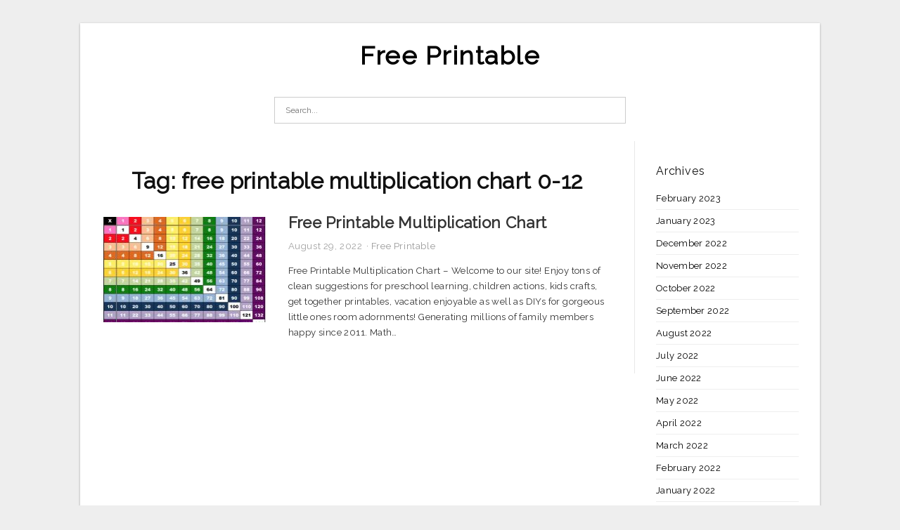

--- FILE ---
content_type: text/html; charset=UTF-8
request_url: https://allfreeprintable4u.com/tag/free-printable-multiplication-chart-0-12/
body_size: 3624
content:
<!DOCTYPE html>
<html lang="en-US" prefix="og: https://ogp.me/ns#">
<head>
<meta charset="UTF-8">
<meta name="viewport" content="width=device-width, initial-scale=1, maximum-scale=1, user-scalable=0">
<link rel="profile" href="https://gmpg.org/xfn/11">
<link rel="pingback" href="https://allfreeprintable4u.com/xmlrpc.php">

<!-- Icon -->
<link href='' rel='icon' type='image/x-icon'/>

	<style>img:is([sizes="auto" i], [sizes^="auto," i]) { contain-intrinsic-size: 3000px 1500px }</style>
	
<!-- Search Engine Optimization by Rank Math - https://rankmath.com/ -->
<title>Free Printable Multiplication Chart 0-12 - Free Printable</title>
<meta name="robots" content="follow, index, max-snippet:-1, max-video-preview:-1, max-image-preview:large"/>
<link rel="canonical" href="https://allfreeprintable4u.com/tag/free-printable-multiplication-chart-0-12/" />
<meta property="og:locale" content="en_US" />
<meta property="og:type" content="article" />
<meta property="og:title" content="Free Printable Multiplication Chart 0-12 - Free Printable" />
<meta property="og:url" content="https://allfreeprintable4u.com/tag/free-printable-multiplication-chart-0-12/" />
<meta property="og:site_name" content="Free Printable" />
<meta name="twitter:card" content="summary_large_image" />
<meta name="twitter:title" content="Free Printable Multiplication Chart 0-12 - Free Printable" />
<meta name="twitter:label1" content="Posts" />
<meta name="twitter:data1" content="1" />
<script type="application/ld+json" class="rank-math-schema">{"@context":"https://schema.org","@graph":[{"@type":"Person","@id":"https://allfreeprintable4u.com/#person","name":"Free Printable"},{"@type":"WebSite","@id":"https://allfreeprintable4u.com/#website","url":"https://allfreeprintable4u.com","name":"Free Printable","publisher":{"@id":"https://allfreeprintable4u.com/#person"},"inLanguage":"en-US"},{"@type":"CollectionPage","@id":"https://allfreeprintable4u.com/tag/free-printable-multiplication-chart-0-12/#webpage","url":"https://allfreeprintable4u.com/tag/free-printable-multiplication-chart-0-12/","name":"Free Printable Multiplication Chart 0-12 - Free Printable","isPartOf":{"@id":"https://allfreeprintable4u.com/#website"},"inLanguage":"en-US"}]}</script>
<!-- /Rank Math WordPress SEO plugin -->

<link rel='dns-prefetch' href='//fonts.googleapis.com' />
<link rel="alternate" type="application/rss+xml" title="Free Printable &raquo; Feed" href="https://allfreeprintable4u.com/feed/" />
<link rel="alternate" type="application/rss+xml" title="Free Printable &raquo; Comments Feed" href="https://allfreeprintable4u.com/comments/feed/" />
<link rel="alternate" type="application/rss+xml" title="Free Printable &raquo; free printable multiplication chart 0-12 Tag Feed" href="https://allfreeprintable4u.com/tag/free-printable-multiplication-chart-0-12/feed/" />
<style id='wp-emoji-styles-inline-css' type='text/css'>

	img.wp-smiley, img.emoji {
		display: inline !important;
		border: none !important;
		box-shadow: none !important;
		height: 1em !important;
		width: 1em !important;
		margin: 0 0.07em !important;
		vertical-align: -0.1em !important;
		background: none !important;
		padding: 0 !important;
	}
</style>
<link rel='stylesheet' id='themejazz-style-css' href='https://allfreeprintable4u.com/wp-content/themes/ultimage-terbaru-ada/style.css?ver=1' type='text/css' media='all' />
<link rel='stylesheet' id='redux-google-fonts-themejazz-css' href='https://fonts.googleapis.com/css?family=Raleway&#038;subset=latin&#038;ver=1618632022' type='text/css' media='all' />
<link rel="https://api.w.org/" href="https://allfreeprintable4u.com/wp-json/" /><link rel="alternate" title="JSON" type="application/json" href="https://allfreeprintable4u.com/wp-json/wp/v2/tags/5503" /><link rel="EditURI" type="application/rsd+xml" title="RSD" href="https://allfreeprintable4u.com/xmlrpc.php?rsd" />
<meta name="generator" content="WordPress 6.8.3" />

<style media="screen">
    
            /*Site Padding*/
        #page{
        	margin-top: 10px;
            margin-bottom: 0px;
        }
    </style>

<style type="text/css" title="dynamic-css" class="options-output">#content #primary.col-md-9,#attachment.col-md-9{border-right:1px solid #E8E8E8;}
                     .site-branding .main-site-title .site-title a {font-family:Raleway;font-size:36px;}
                     html, body {font-family:Raleway;}h1, h2, h3, h4, h5, h6{font-family:Raleway;}.site-footer .widget-footer .widget ul li{border-bottom:1px solid #cccccc;}.site-content{background-color:#fff;}#secondary .widget ul li{border-bottom:1px solid #eeeeee;}</style>
</head>

<body data-rsssl=1 class="archive tag tag-free-printable-multiplication-chart-0-12 tag-5503 wp-theme-ultimage-terbaru-ada">

	<div class="top-navigation">
		<div class="container default-width"  >
					</div>
	</div>

	
<div id="page" class="hfeed site container default-width"  >
	<a class="skip-link screen-reader-text" href="#content">Skip to content</a>

	<header id="masthead" class="site-header">
		<div class="row">
		<!-- Site Branding Code -->
				<div class="site-branding logo-center">

							<div class="main-site-title">
										<h1 class="site-title"><a href="https://allfreeprintable4u.com/" rel="home">Free Printable</a></h1>
																<p class="site-description"></p>
									</div>
			
			<!-- Header Ad, Display Search Form If Empty -->
			
			<!-- Header Search Form -->
							<div class="top-search">
					
<form role="search" method="get" class="search-form" action="https://allfreeprintable4u.com/">
	<input type="search" class="search-field" placeholder="Search..." value="" name="s" title="Search for:" />
	<input type="submit" class="search-submit" value="Search" />
</form>
				</div>
			
			<div class="clearfix"></div>
		</div><!-- .site-branding -->
				</div>

				<div class="row">
			<nav id="main-menu">
						</nav>
		</div><!-- .row -->
			</header><!-- #masthead -->

	<div id="content" class="site-content clearfix">

	<div id="primary" class="content-area col-md-9 col-sm-8">
		<main id="main" class="site-main">

		
			<header class="page-header">
				<h1 class="page-title">Tag: <span>free printable multiplication chart 0-12</span></h1>			</header><!-- .page-header -->

			
						
				
<article id="post-16113" class="list-style clearfix post-16113 post type-post status-publish format-standard has-post-thumbnail hentry category-free-printable tag-free-printable-multiplication-chart tag-free-printable-multiplication-chart-0-12 tag-free-printable-multiplication-chart-1-10 tag-free-printable-multiplication-chart-1-100 tag-free-printable-multiplication-chart-1-15 tag-free-printable-multiplication-chart-1-20 tag-free-printable-multiplication-chart-12x12 tag-free-printable-multiplication-chart-blank tag-free-printable-multiplication-chart-pdf tag-free-printable-multiplication-chart-to-12">

  <div class="row">
                    <div class="col-md-4 col-xs-4">
    			<div class="featured-thumbnail aligncenter"><a href="https://allfreeprintable4u.com/free-printable-multiplication-chart/"><img width="235" height="150" src="https://allfreeprintable4u.com/wp-content/uploads/2019/03/multiplication-chart-1-12-printable-math-multiplication-chart-free-printable-multiplication-chart-235x150.png" title="Free Printable Multiplication Chart" alt="Free Printable Multiplication Chart"></a></div>            </div>
        
        <div class="col-md-8 col-xs-8">

  		<header class="entry-header">
  			<h2 class="entry-title"><a href="https://allfreeprintable4u.com/free-printable-multiplication-chart/" rel="bookmark">Free Printable Multiplication Chart</a></h2>
  			  			<div class="entry-meta">
  				<span class="posted-on"><time class="entry-date published updated" datetime="2022-08-29T04:25:52+07:00">August 29, 2022</time></span><span class="meta-sep">&middot;</span><span class="categories-list"> <a href="https://allfreeprintable4u.com/category/free-printable/" rel="category tag">Free Printable</a></span><span class="byline"> by <span class="author vcard"><a class="url fn n" href="https://allfreeprintable4u.com/author/bismillah/">Fathun</a></span></span>  			</div><!-- .entry-meta -->
  			  		</header><!-- .entry-header -->

  		<div class="entry-content">
  			<p>Free Printable Multiplication Chart &#8211; Welcome to our site! Enjoy tons of clean suggestions for preschool learning, children actions, kids crafts, get together printables, vacation enjoyable as well as DIYs for gorgeous little ones room adornments! Generating millions of family members happy since 2011. Math&#8230;</p>

  			  		</div><!-- .entry-content -->

  	</div><!-- end col-md-7 -->
  </div><!-- end .row -->

</article><!-- #post-## -->

			
				
		
		
		</main><!-- #main -->
	</div><!-- #primary -->


	<div id="secondary" class="widget-area col-md-3 col-sm-4" role="complementary">
        <aside id="archives-4" class="widget widget_archive"><h3 class="widget-title">Archives</h3>
			<ul>
					<li><a href='https://allfreeprintable4u.com/2023/02/'>February 2023</a></li>
	<li><a href='https://allfreeprintable4u.com/2023/01/'>January 2023</a></li>
	<li><a href='https://allfreeprintable4u.com/2022/12/'>December 2022</a></li>
	<li><a href='https://allfreeprintable4u.com/2022/11/'>November 2022</a></li>
	<li><a href='https://allfreeprintable4u.com/2022/10/'>October 2022</a></li>
	<li><a href='https://allfreeprintable4u.com/2022/09/'>September 2022</a></li>
	<li><a href='https://allfreeprintable4u.com/2022/08/'>August 2022</a></li>
	<li><a href='https://allfreeprintable4u.com/2022/07/'>July 2022</a></li>
	<li><a href='https://allfreeprintable4u.com/2022/06/'>June 2022</a></li>
	<li><a href='https://allfreeprintable4u.com/2022/05/'>May 2022</a></li>
	<li><a href='https://allfreeprintable4u.com/2022/04/'>April 2022</a></li>
	<li><a href='https://allfreeprintable4u.com/2022/03/'>March 2022</a></li>
	<li><a href='https://allfreeprintable4u.com/2022/02/'>February 2022</a></li>
	<li><a href='https://allfreeprintable4u.com/2022/01/'>January 2022</a></li>
	<li><a href='https://allfreeprintable4u.com/2021/12/'>December 2021</a></li>
	<li><a href='https://allfreeprintable4u.com/2021/11/'>November 2021</a></li>
	<li><a href='https://allfreeprintable4u.com/2021/10/'>October 2021</a></li>
	<li><a href='https://allfreeprintable4u.com/2021/09/'>September 2021</a></li>
	<li><a href='https://allfreeprintable4u.com/2021/08/'>August 2021</a></li>
	<li><a href='https://allfreeprintable4u.com/2021/07/'>July 2021</a></li>
	<li><a href='https://allfreeprintable4u.com/2021/06/'>June 2021</a></li>
	<li><a href='https://allfreeprintable4u.com/2021/05/'>May 2021</a></li>
	<li><a href='https://allfreeprintable4u.com/2021/04/'>April 2021</a></li>
	<li><a href='https://allfreeprintable4u.com/2021/03/'>March 2021</a></li>
	<li><a href='https://allfreeprintable4u.com/2021/02/'>February 2021</a></li>
	<li><a href='https://allfreeprintable4u.com/2021/01/'>January 2021</a></li>
	<li><a href='https://allfreeprintable4u.com/2020/12/'>December 2020</a></li>
	<li><a href='https://allfreeprintable4u.com/2020/11/'>November 2020</a></li>
	<li><a href='https://allfreeprintable4u.com/2020/10/'>October 2020</a></li>
	<li><a href='https://allfreeprintable4u.com/2020/09/'>September 2020</a></li>
	<li><a href='https://allfreeprintable4u.com/2020/08/'>August 2020</a></li>
	<li><a href='https://allfreeprintable4u.com/2020/07/'>July 2020</a></li>
	<li><a href='https://allfreeprintable4u.com/2020/06/'>June 2020</a></li>
	<li><a href='https://allfreeprintable4u.com/2020/05/'>May 2020</a></li>
	<li><a href='https://allfreeprintable4u.com/2020/04/'>April 2020</a></li>
	<li><a href='https://allfreeprintable4u.com/2020/03/'>March 2020</a></li>
	<li><a href='https://allfreeprintable4u.com/2020/02/'>February 2020</a></li>
	<li><a href='https://allfreeprintable4u.com/2020/01/'>January 2020</a></li>
	<li><a href='https://allfreeprintable4u.com/2019/09/'>September 2019</a></li>
	<li><a href='https://allfreeprintable4u.com/2019/08/'>August 2019</a></li>
	<li><a href='https://allfreeprintable4u.com/2019/07/'>July 2019</a></li>
	<li><a href='https://allfreeprintable4u.com/2019/06/'>June 2019</a></li>
	<li><a href='https://allfreeprintable4u.com/2019/05/'>May 2019</a></li>
	<li><a href='https://allfreeprintable4u.com/2019/04/'>April 2019</a></li>
	<li><a href='https://allfreeprintable4u.com/2019/03/'>March 2019</a></li>
	<li><a href='https://allfreeprintable4u.com/2019/02/'>February 2019</a></li>
	<li><a href='https://allfreeprintable4u.com/2019/01/'>January 2019</a></li>
	<li><a href='https://allfreeprintable4u.com/2018/11/'>November 2018</a></li>
	<li><a href='https://allfreeprintable4u.com/2018/08/'>August 2018</a></li>
			</ul>

			</aside>			</div><!-- #secondary -->

<div class="clearfix"></div>

	</div><!-- #content -->

</div><!-- #page -->

	
	<footer id="colophon" class="site-footer">
		<div class="container default-width"  >
						<div class="widget-footer">
																				<div class="clearfix"></div>
			</div><!-- .widget-footer -->
			
							<div class="footer-bottom-center col-xs-12">
					<nav id="nav-footer">
										</nav>
					<div class="site-info">
						2021 © <a href="https://allfreeprintable4u.com/">Allfreeprintable4u.com</a>					</div><!-- .site-info -->
				</div>
						<div class="clearfix"></div>
		</div>
	</footer><!-- #colophon -->

<div class="back-top" id="back-top">&uarr;</div>

<script type="speculationrules">
{"prefetch":[{"source":"document","where":{"and":[{"href_matches":"\/*"},{"not":{"href_matches":["\/wp-*.php","\/wp-admin\/*","\/wp-content\/uploads\/*","\/wp-content\/*","\/wp-content\/plugins\/*","\/wp-content\/themes\/ultimage-terbaru-ada\/*","\/*\\?(.+)"]}},{"not":{"selector_matches":"a[rel~=\"nofollow\"]"}},{"not":{"selector_matches":".no-prefetch, .no-prefetch a"}}]},"eagerness":"conservative"}]}
</script>
<script type="text/javascript" src="https://allfreeprintable4u.com/wp-includes/js/jquery/jquery.js" id="jquery-js"></script>
<script type="text/javascript" src="https://allfreeprintable4u.com/wp-content/themes/ultimage-terbaru-ada/assets/js/main.min.js?ver=6.8.3" id="themejazz-mainjs-js"></script>

<script defer src="https://static.cloudflareinsights.com/beacon.min.js/vcd15cbe7772f49c399c6a5babf22c1241717689176015" integrity="sha512-ZpsOmlRQV6y907TI0dKBHq9Md29nnaEIPlkf84rnaERnq6zvWvPUqr2ft8M1aS28oN72PdrCzSjY4U6VaAw1EQ==" data-cf-beacon='{"version":"2024.11.0","token":"34c50ac3bfc54f52ada850f7463e5194","r":1,"server_timing":{"name":{"cfCacheStatus":true,"cfEdge":true,"cfExtPri":true,"cfL4":true,"cfOrigin":true,"cfSpeedBrain":true},"location_startswith":null}}' crossorigin="anonymous"></script>
</body>
</html>
